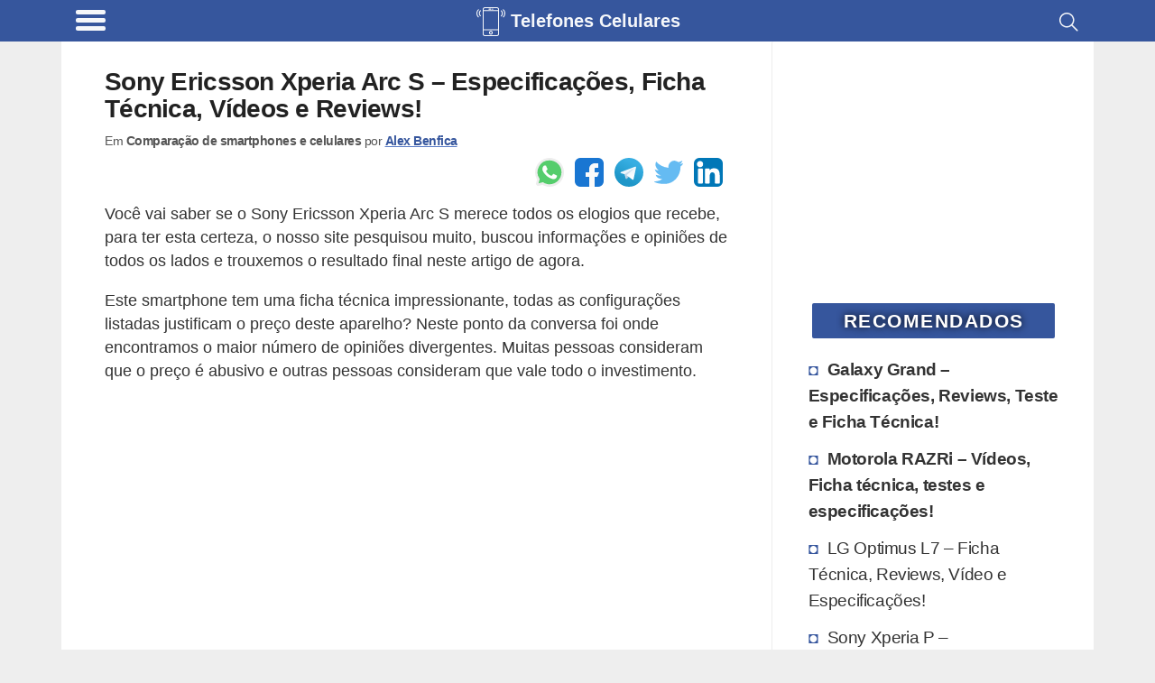

--- FILE ---
content_type: text/html; charset=utf-8
request_url: https://www.google.com/recaptcha/api2/aframe
body_size: 268
content:
<!DOCTYPE HTML><html><head><meta http-equiv="content-type" content="text/html; charset=UTF-8"></head><body><script nonce="hB4OHYFISSeLmW29jZYGgg">/** Anti-fraud and anti-abuse applications only. See google.com/recaptcha */ try{var clients={'sodar':'https://pagead2.googlesyndication.com/pagead/sodar?'};window.addEventListener("message",function(a){try{if(a.source===window.parent){var b=JSON.parse(a.data);var c=clients[b['id']];if(c){var d=document.createElement('img');d.src=c+b['params']+'&rc='+(localStorage.getItem("rc::a")?sessionStorage.getItem("rc::b"):"");window.document.body.appendChild(d);sessionStorage.setItem("rc::e",parseInt(sessionStorage.getItem("rc::e")||0)+1);localStorage.setItem("rc::h",'1768877801681');}}}catch(b){}});window.parent.postMessage("_grecaptcha_ready", "*");}catch(b){}</script></body></html>